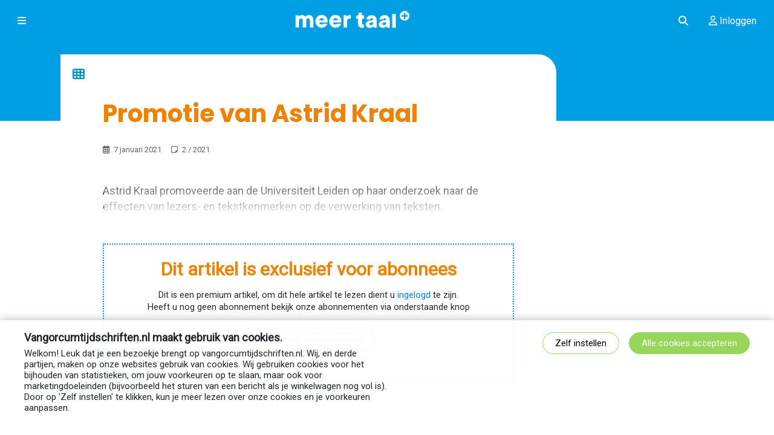

--- FILE ---
content_type: text/html; charset=UTF-8
request_url: https://www.tijdschriftmeertaal.nl/art/50-6270_Promotie-van-Astrid-Kraal
body_size: 4235
content:
<!DOCTYPE html>
<html lang="nl">
<head>
<title>Promotie van Astrid Kraal - MeerTaal</title>
<meta http-equiv="Content-Type" content="text/html; charset=UTF-8">
<meta http-equiv="X-UA-Compatible" content="IE=Edge">
<!-- <meta name="viewport" content="width=device-width"> -->
<meta name="viewport" content="width=device-width">
<meta name="search_title" content="Promotie van Astrid Kraal">
<meta name="description" content="">
<meta name="robots" content="index, follow">
<link rel="icon" href="/images/favicons/faviconmeertaal.ico">

<!------------------------------------------------------------------
    ______ ____
   |  ____|  _ \       FreshBits BV
   | |__  | |_) |      Internet Communicatie
   |  __| |  _ <
   | |    | |_) |      Amsterdam, The Netherlands
   |_|    |____/       www.freshbits.nl

------------------------------------------------------------------>
<link href="https://fonts.googleapis.com/css2?family=Poppins:wght@700&family=Roboto+Slab&family=Roboto&display=swap" rel="stylesheet">
<!-- <link href="https://fonts.googleapis.com/css?family=Pragati+Narrow:700|Roboto:300,400,500,700,900" rel="stylesheet"> -->
<script>
  MathJax = {
    tex: {
      inlineMath: [['$', '$'], ['\\(', '\\)']]
    },
    svg: {
      fontCache: 'global'
    }
  };
</script>

<link rel="canonical" href="https://www.tijdschriftmeertaal.nl/art/50-6270_Promotie-van-Astrid-Kraal">
<link rel="stylesheet" type="text/css" media="screen" href="https://cdn.freshbits.nl/bootstrap/4.3.1/css/bootstrap.min.css">
<link rel="stylesheet" type="text/css" media="screen" href="https://cdnjs.cloudflare.com/ajax/libs/font-awesome/6.7.2/css/all.min.css">
<link rel="stylesheet" type="text/css" media="screen" href="/css/tijdschriften.css?v=1758885436">
<link rel="stylesheet" type="text/css" media="screen" href="/css/meertaal.css?v=1736416451">
<script src="https://cdn.freshbits.nl/jquery/3.2.1/jquery-3.2.1.min.js"></script>
<script src="https://cdn.freshbits.nl/bootstrap/popper/popper.min.js"></script>
<script src="https://cdn.freshbits.nl/bootstrap/4.3.1/js/bootstrap.min.js"></script>
<script src="/js/tijdschriften.js?v=1736937083"></script>
<meta property="og:title" content="Promotie van Astrid Kraal">
<meta property="og:description" content="Astrid Kraal promoveerde aan de Universiteit Leiden op haar onderzoek naar de effecten van lezers- en tekstkenmerken op de verwerking van teksten.">
<meta property="og:url" content="https://www.tijdschriftmeertaal.nl/art/50-6270_Promotie-van-Astrid-Kraal">
<meta name="twitter:card" content="summary_large_image">
</head>
<body class="tijdschrift page50">
  <div class="page-content">
    <div class="container-fluid xs-container-fluid px-0">


      <header class="xs-fixed fixed-top">
        <div class="header-content-wrapper d-flex align-items-center h-100 px-3">
         
          <div class="btn btn-primary mr-3 dropown-toggle" onclick="toggleTijdschriftMenu()"><i class="fas fa-bars"></i> </div>

          <div class="header-logo-wrapper flex-fill d-flex justify-content-center">
            <a href="/" class="header-logo">
              <img src="/images/meertaal/logo.png" alt="" class="logo-image img-fluid">
            </a>
          </div>

          <div class="header-buttons-wrapper d-flex ml-3" id="headerButtonsWrapper"> 
            <a href="javascript:;" class="btn btn-primary mr-2" onclick="toggleZoeken()"><i class="fa-solid fa-magnifying-glass"></i></a>
            
            
            <a href="https://www.tijdschriftmeertaal.nl/centrale-inlog" class="btn btn-primary btn-inloggen" id="bt-inloggen"><i class="far fa-user"></i> <span class="d-none d-md-inline">Inloggen</span></a>
            
            

          </div>
        </div>

        <div class="header-search d-flex justify-content-center align-items-center">
          <form class="form-inline" method="GET">
            <div class="input-group">
              <input type="text" class="form-control" name="q" placeholder="Zoeken in MeerTaal" aria-label="zoekvenster" aria-describedby="basic-addon">
              <div class="input-group-append">
                <button class="btn btn-secondary" type="submit"><i class="fa-solid fa-magnifying-glass"></i> Zoeken</button>
              </div>
            </div>
          </form>
          <div class="btn btn-primary zoeken-toggle" onclick="toggleZoeken()"><i class="fas fa-times"></i> </div>

        </div>


      </header>

      <main>
        <div class="xs-area pe--tijdschrift_artikel  art-nofigure">

  

<div class="article-container"> 
  <div class="article-nav-wrapper d-flex bg-white">
    <a href="/" class="mr-auto"><i class="fas fa-th"></i></a>
    
    
    
    
  </div>
  <section class="xs-area article-wrapper bg-white">

    <div class="article-head d-flex flex-column article-title-top">
      <div class="article-rubriek">Praktijkonderzoek</div>
      <h1 class="article-main-title">Promotie van Astrid Kraal</h1>
      
    </div>
    
    <div class="article-metadata d-flex mb-5">
       <div class="mr-3"><i class="far fa-calendar-alt"></i> 7 januari 2021</div>
      
      <div class="mr-2"><i class="far fa-sticky-note"></i> 2 / 2021</div>
      
      <!-- <div class="mr-3"><i class="far fa-calendar-alt"></i> 12 jan 2020</div>
      <div class="mr-3"><i class="far fa-stopwatch"></i> 9 min</div>
      <div class="mr-2"><i class="far fa-sticky-note"></i> Talent 6 / 2020 </div>
      <div>Jaargang 22</div> -->
    </div>

        

    <p class="article-intro"><p id="5cf561c4-65eb-4963-8c50-29b392cbafee">Astrid Kraal promoveerde aan de Universiteit Leiden op haar onderzoek naar de effecten van lezers- en tekstkenmerken op de verwerking van teksten.</p></p>

<!--
  ###
  #  Longread edit
  ###
-->  
  
    



    


    <!-- Niet ingelogd / Geen abonnement -->
    
    <div class="mt-5 p-4 text-center access-message position-relative">
      <div class="article-snippet-gradient"></div>
      
      <h2 class="mb-3">Dit artikel is exclusief voor abonnees</h2>

          
        <div class="mb-4">Dit is een premium artikel, om dit hele artikel te lezen dient u <a href="https://www.tijdschriftmeertaal.nl/centrale-inlog" class="">ingelogd</a> te zijn.<br>
            Heeft u nog geen abonnement bekijk onze abonnementen via onderstaande knop</div>
          

          
        <div class="mb-4"><a href="/abonnementen" class="btn btn-outline-secondary">Bekijk onze abonnementen</a></div>
          

    
    
    
    
    <a href="#top" class="btn btn-primary btn-to-top" id="btn-to-top"><i class="fa-solid fa-chevron-up"></i></a>

  </section>
</div>
</div>



      </main>


      <div class="menu-backdrop" onclick="toggleTijdschriftMenu()"></div>
      <div class="menu-overlay">
        <div class="menu-overlay-close"><a href="javascript:;" class="btn btn-primary ml-3" onclick="toggleTijdschriftMenu()"><i class="fas fa-arrow-left"></i></a></div>
        <div class="menu-content">

            <div class="menu-level1">
            <a href="/">Alle artikelen</a>
            </div>
            
            <div class="menu-level1"><h3 class="menu-header">Categorie</h3><a href="/?r=1">Redactioneel</a><a href="/?r=4">Artikelen</a><a href="/?r=15">Taal = meer</a><a href="/?r=24">Praktijkonderzoek</a><a href="/?r=28">Meertalig</a><a href="/?r=37">Taaltalent</a><a href="/?r=53">Column</a><a href="/?r=54">Taalonderwijs in beeld</a><a href="/?r=55">Nog meer taal!</a><a href="/?r=67">MeerBoek</a><a href="/?r=85">Rijke teksten in de praktijk</a><a href="/?r=87">MeerTaal Doen</a><a href="/?r=93">Bij ons op de PABO</a></div>

            <div class="menu-level2">
            <h3 class="menu-header">Praktische informatie</h3>
            <nav><ul class="navbar-nav"><li class="nav-item"><a class="nav-link" href="/over-meer-taal">Over MeerTaal</a></li><li class="nav-item"><a class="nav-link" href="/contact-met-uitgeverij">Contact met Uitgeverij Van Gorcum</a></li><li class="nav-item"><a class="nav-link" href="/contact-met-redactie">Contact met de redactie van MeerTaal</a></li><li class="nav-item"><a class="nav-link" href="/abonnementen">Abonnementen op MeerTaal</a></li><li class="nav-item"><a class="nav-link" href="/adverteren">Adverteren in MeerTaal</a></li><li class="nav-item"><a class="nav-link" href="/faq">Veelgestelde vragen</a></li></ul></nav>
            </div>

            <!-- <div class="menu-level3">
                <h3 class="menu-header">Volg ons</h3>
                <a href="#"><i class="fab fa-twitter"></i></a>
                <a href="#"><i class="fab fa-facebook-f"></i></a>
                <a href="#"><i class="fab fa-instagram"></i></a>
            </div> -->

            <div class="menu-level2">
                <h3 class="menu-header">Van Gorcum</h3>
                <a href="https://www.vangorcumtijdschriften.nl/" class="d-block">Van Gorcum tijdschriften</a>
            </div>

            <div class="menu-level3">
                <h3 class="menu-header">Voorwaarden</h3>
                <!-- <a href="https://www.vangorcumtijdschriften.nl/" class="d-block">Alle tijdschriften van Van Gorcum</a> -->
                <a href="https://www.uitgeverijvangorcum.nl/voorwaarden/algemene-voorwaarden-zakelijk" class="d-block" target="_blank">Algemene voorwaarden</a>
                <a href="https://www.uitgeverijvangorcum.nl/voorwaarden/disclaimer" class="d-block" target="_blank">Disclaimer</a>
                <a href="https://www.uitgeverijvangorcum.nl/voorwaarden/privacy-policy" class="d-block" target="_blank">Privacy policy</a>
                <a href="https://www.uitgeverijvangorcum.nl/voorwaarden/retourneren" class="d-block" target="_blank">Retourneren</a>
                <a href="https://www.uitgeverijvangorcum.nl/voorwaarden/cookieverklaring" class="d-block" target="_blank">Cookieverklaring</a>
                <a href="https://www.uitgeverijvangorcum.nl/docenten/catalogus-voor-docenten" class="d-block" target="_blank">Catalogus</a>
                <a href="https://www.uitgeverijvangorcum.nl/over-van-gorcum/over-van-gorcum" class="d-block" target="_blank">Over Van Gorcum</a>
            </div>


        </div>
      </div>

    </div>
  </div>
  
  <div id="cookiepolicy">
    <div id="cookiepolicy-wrapper">
        <div id="cookiepolicy-txt">
            <div class="d-md-flex justify-content-between w-100">
                <div class="cookiepolicy-notice mb-3 mb-md-0">
                    <div class="cookiepolicy-notice-title mb-2">Vangorcumtijdschriften.nl maakt gebruik van cookies.</div>
                    <p>Welkom! Leuk dat je een bezoekje brengt op vangorcumtijdschriften.nl. Wij, en derde partijen, maken op onze websites gebruik van cookies. 
                        Wij gebruiken cookies voor het bijhouden van statistieken, om jouw voorkeuren op te slaan, maar ook voor marketingdoeleinden 
                        (bijvoorbeeld het sturen van een bericht als je winkelwagen nog vol is). Door op 'Zelf instellen' te klikken, 
                        kun je meer lezen over onze cookies en je voorkeuren aanpassen. </p>
                </div>
                <div class="d-md-flex align-items-start">
                    <div class="cookiepolicy-configure-cookies mr-md-3 mb-3 mb-md-0" onclick="toggleCookieSettings();">Zelf instellen</div>
                    <div class="cookiepolicy-accept-cookies ms-2" onclick="closeCookieBar();">Alle cookies accepteren</div>
                </div>
            </div>
        </div>
        <div id="cookiepolicy-settings">
            <div class="cookiepolicy-notice-title mb-2">Uw cookie instellingen</div>
            <div class="cookiepolicy-notice-section pb-3 ">Deze website maakt gebruik van functionele en analytische cookies, die nodig zijn om deze site zo goed mogelijk te laten functioneren.
                Hieronder kan je aangeven welke andere soorten cookies je wilt accepteren.</div>
            <div class="cookiepolicy-notice-section py-3">
                <div class="cookiepolicy-notice-section-title mb-1">Functionele cookies</div>
                <div class="d-flex justify-content-between w-100">
                    <p class="w-75">
                        Functionele cookies ondersteunen de basisfuncties van een website zoals paginanavigatie en toegang tot beveiligde delen van de website mogelijk maken. Zonder deze cookies kan de website niet naar behoren functioneren.</p>
                    <label class="switch"><input type="checkbox" name="f" checked disabled><span class="slider round"></span></label>
                </div>
            </div>
            <div class="cookiepolicy-notice-section py-3">
                <div class="cookiepolicy-notice-section-title mb-1">Analytische cookies</div>
                <div class="d-flex justify-content-between w-100 ">
                    <p class="w-75">Analytische cookies helpen ons om te begrijpen hoe bezoekers omgaan met onze website door anoniem informatie te verzamelen en te rapporteren. Deze informatie wordt gebruikt om de website te verbeteren.</p>
                    <label class="switch"><input type="checkbox" name="a"><span class="slider round"></span></label>
                </div>
            </div>

            <div class="cookiepolicy-notice-section py-2 mb-2">
                <div class="cookiepolicy-notice-section-title mb-2">Marketing en tracking cookies</div>
                <div class="d-flex justify-content-between w-100 mb-2">
                    <p class="w-75">
                        Marketing cookies worden gebruikt voor het functioneren van ons opvolgsysteem met betrekking tot account activiteiten(als het niet kunnen afronden van bestelling). Ook wordt er informatie verzameld om dit zoveel mogelijk aan te sluiten bij je interesses.</p>
                    <label class="switch"><input type="checkbox" name="m"><span class="slider round"></span></label>
                </div>
            </div>

            <div class="d-flex justify-content-end align-items-start py-2">
                <div class="cookiepolicy-accept-cookies" onclick="saveCookieSettings();">Cookies instellingen opslaan</div>
            </div>
        </div>
    </div>
</div>

<script>

    function closeCookieBar() {
        document.getElementById('cookiepolicy').style.display = 'none';
        setCpCookie("cookiepolicy", 1, 365);
    }

    function toggleCookieSettings() {
        document.getElementById('cookiepolicy-txt').style.display = 'none';
        document.getElementById('cookiepolicy-settings').style.display = 'block';
    }

    function saveCookieSettings() {
        var s='';
        var el = document.querySelectorAll("#cookiepolicy-wrapper input[type=checkbox]");
        for (var i = 0; i < el.length; i++) {
            if (el[i].type === 'checkbox' && el[i].checked === true) {
                s+=el[i].name+',';
            }
        }
        s=s.slice(0, -1);
        setCpCookie("cookiepolicy", s, 365);
        document.getElementById('cookiepolicy').style.display = 'none';
    }

    function setCpCookie(a, b, c) {
        var d = new Date;
        if (c) {
            d.setTime(d.getTime() + c * 24 * 60 * 60 * 1000);
            var e = "; expires=" + d.toGMTString();
        } else {
            var f = new Date(d.getFullYear(), d.getMonth(), d.getDate(), 23, 59, 59);
            var e = "; expires=" + f.toGMTString();
        }
        document.cookie = a + "=" + b + e + "; path=/"
    }

</script>
  
</body>
</html>

--- FILE ---
content_type: text/css
request_url: https://www.tijdschriftmeertaal.nl/css/tijdschriften.css?v=1758885436
body_size: 3791
content:
/* 
ERROR MELDING
.page-content::after { 
    content: "Het is vanwege technische werkzaamheden niet mogelijk om in te loggen op deze website."; 
    position: fixed;
    top: 0; left: 0;
    width: 100%; height: 45px;
    padding: 0.5rem 1rem;
    background-color: rgb(223, 47, 3);
    color: #FFF;
    z-index: 500000000000;
    text-align: center;
} 
header { top: 45px !important; }
body.tijdschrift main { padding-top: 135px !important; }
*/

header    { 
  background-color: #ffffff;
  border-bottom: 0px solid #EAEAEA;
}

body.tijdschrift header { height: 70px; }

body.tijdschrift:not(.page50)           { background-color: #e8e8e8; }

.roboto  { font-family: 'Roboto', sans-serif; }

.header-logo img    { max-width: 108px; }

.tijdschrift .header-logo         { text-align: center }
.tijdschrift .header-logo img     { max-width: 80%; }

.header-search  {
  position: absolute;
  top: -70px; left: 0;
  width: 100%; height: 70px;
  background-color: #ffffff;
  z-index: 5;
  padding: 0 50px;
  border-bottom: 0px solid #EAEAEA;
}

.header-search form { max-width: 500px; width: 100% }
.header-search form .input-group { width: 100% }

.header-search .zoeken-toggle {
  position: absolute;
  top: center; right: 10px;
  z-index: 5;
}


/* Uitklap menu */
.menu-backdrop  { 
  position: fixed; 
  width: 100%; height: 100%; 
  top: 0; left: 0; z-index: 1500; 
  background-color: rgb(0, 0, 0); 
  opacity: 0.0; 
  transition: 0.5s;
  display: none;
}

.menu-overlay   { 
  position: fixed; 
  width: 0; max-width: 400px; height: 100%; 
  top: 0; left: 0; 
  z-index: 1501; 
  background-color: #ffffff; 
  transition: 0.5s;
  overflow-x: hidden;
}

.menu-backdrop.open {
  /* display: block;
  opacity: 0.4; */
}
.menu-overlay.open  {
  /* width: 100% */
}

.menu-overlay .menu-overlay-close   { display: flex; height: 70px; flex-direction: row; align-items: center; }

.menu-content                   { padding: 1.5rem; color: #FFF; }
.menu-content .menu-header      { font-size: 0.8em; color: #CCC; }
.menu-content .menu-level1      { margin-bottom: 1em; }
.menu-content .menu-level1 a    { display: block; }
.menu-content .menu-level2      { margin-bottom: 1em; }
.menu-content .menu-level2 a    { line-height: 1.5em; display: block; }
.menu-content .menu-level2 a.nav-link { padding: 0 0;}
.menu-content .menu-level3 a i  { font-size: 1.5em; line-height: 1.5em; margin-right: 1rem; }
.menu-content .menu-level3 a    { font-size: 0.9em; line-height: 1.3em; }

.btn  { cursor: pointer; }

/* BACK TO TOP */
.btn-to-top                     { position: fixed; right: 20px; bottom: 20px; z-index: 5; display: none;}

/* CONTENT */

body	{ font-family: sans-serif; font-size: 1.0em; line-height: 1.4em; }
h1		{ margin: 0; font-size: 9vw; line-height: 9vw; font-weight: 700; word-break: break-word; }
h2		{ margin: 0; font-size: 7vw; line-height: 7vw; font-weight: 300; word-break: break-word; }
h3		{ font-size: 18px; line-height: 20x; font-weight: 700; }

.color-accent				{ color: #aaa; }

@media only screen and (min-width: 450px) {
  h1		{ font-size: 40px; line-height: 44px; }
  h2		{ font-size: 30px; line-height: 34px; }
  h3		{ font-size: 18px; line-height: 20x; }
}

body.tijdschrift main                   { padding-top: 70px; }


/* Tables */
.table thead th {
    font-size: 0.8em;
}


/* SCROLLBARS */
::-webkit-scrollbar {
    width: 9px;
}

::-webkit-scrollbar-track {
    background-color:#EEE;
    border-radius: 6px;
}

::-webkit-scrollbar-thumb {
    border-radius: 6px;
    background-color:#AAA;

}


/* Website introblok */
.pe--website-introblock                                     {  }
.pe--website-introblock a                                   { color: #fff; text-decoration: none; }

.index .pe--website-introblock .col-xl-6.column-first       { padding-left: 0 !important; }
.index .pe--website-introblock .col-xl-6.column-last        { padding-right: 0 !important; }
.index .subcolumn-last                                      { padding-right: 0 !important; }

.pe--website-introblock h1.grid-article-header1             { font-size: 32px; line-height: 34px; }
.pe--website-introblock h2.grid-article-header1             { font-size: 22px; line-height: 24px; }
.pe--website-introblock h2                                  { font-size: 26px; line-height: 26px; }

.wi-content.introblock1                                     { font-size: 1.1rem; line-height: 1.5rem; }
.introblock1                                                { background: #FFF;  }
.introblock2                                                { background: #FFF; }
/* .introblock2 h2 span                                        { color: #fff; } */
.introblock3                                                { background: #FFF; }
.introblock4                                                { background: #FFF; }
.introblock-arrow                                           { position: absolute; bottom: 10px; right: 15px; }
.wi-content                                                 { padding: 20px; font-size: 15px; line-height: 20px; }

.index .introblock3                { background: #52b3a9; color: #fff; }
.index .introblock3 .grid-article-header1   { color: #fff; }

.introblock2:hover,
.introblock3:hover,
.introblock4:hover       {
    cursor: pointer;
    -webkit-box-shadow: 1px 2px 8px 0px rgba(90,86,77,0.23);
    -moz-box-shadow: 1px 2px 8px 0px rgba(90,86,77,0.23);
    box-shadow: 1px 2px 8px 0px rgba(90,86,77,0.23);
    filter: brightness(105%);
  }


@media only screen and (max-width: 1200px) {

  .index .pe--website-introblock .col-xl-6.column-first       { padding: 0 !important; }
  .index .pe--website-introblock .col-xl-6.column-last        { padding: 0 !important; }

}




  
.article-head,
.grid-article-head                      { position: relative; display: flex; flex-direction: column; /*flex-grow: 1*/; }
.article-head                           { margin-bottom: 30px; }

/* TITEL VOLGORDE */
.grid-article-head.article-title-bottom .grid-article-rubriek,
.article-head.article-title-bottom .article-rubriek                     { order: 1;  }
.grid-article-head.article-title-bottom .grid-article-header1,
.article-head.article-title-bottom .article-main-title                  { order: 3; }
.grid-article-head.article-title-bottom .grid-article-header2,
.article-head.article-title-bottom .article-subtitle                    { order: 2; }
.grid-article-head.article-title-bottom .grid-article-author            { order: 4; }



.visual-wrapper { position: relative; }
.visual-wrapper img { display: block; }
.visual-wrapper .copyright  {  position: absolute; bottom: 0; right: 0; font-size: 11px; color: #fff; background: rgba(0,0,0,0.4); padding: 0 8px; }

.article-visual-wrapper		{ position: relative; width: 100%; max-height: 600px; overflow: hidden; background-position: center; background-size: cover; }
.article-visual-wrapper .copyright  {  position: absolute; bottom: 0; right: 0; font-size: 11px; color: #fff; background: rgba(0,0,0,0.4); padding: 0 8px; }

.grid-article-figure      { position: relative; }
.grid-article-figure .copyright-wrapper  { position: absolute; top: 0; right: 0; display: flex; font-size: 11px; color: #fff; background: rgba(0,0,0,0.4); padding: 0 8px; }
.grid-article-figure .copyright-wrapper .copyright        { display: none; }
.grid-article-figure .copyright-wrapper:hover .copyright  { display: block; }



	.article-visual				{ width:100%; max-width: 100%; visibility: hidden; }
.article-container			{ position: relative; width: 1080px; margin: -210px auto 0; }
.pe--tijdschrift_artikel.art-nofigure .article-container { margin: 20px auto 0; }


	.article-nav-wrapper		{ width: 820px; padding: 20px; font-size: 20px; color: #777; }
		.article-nav-wrapper a		{ color: #777; }

	.article-wrapper			{ position: relative;  width: 820px; padding: 10px 70px 70px; }
		.article-wrapper p			{ margin-bottom: 0rem!important; -webkit-font-smoothing:antialiased; }
		.article-info-wrapper		{ font-size: 13px; color: #777; }
    .article-element-side		{ position: absolute; right: -195px; width: 195px; padding: 20px; font-size: 15px; line-height: 20px; border: 2px dotted #ccc; }
    
    @media only screen and (min-width: 1096px) {

      .article-element-side     { padding: 0; border: 0; }

    }

  .article-metadata .far  { margin-right: 4px; }

		.figure-caption		{ font-size: 13px; line-height: 18px; color: #777; }

.pe--tijdschrift_quote				{ margin: 0 0 0 -70px; padding: 50px 0 50px 150px; font-size: 24px; line-height: 36px; background: url('../images/quote.svg') 0 30px / 170px auto no-repeat; }

.superwide					{ width: calc(100% + 200px); margin: 0 0 0 -70px; }
.offcenter-right			{ float: right; margin: 0 -130px 10px 35px; }
.offcenter-left				{ float: left; margin: 0 35px 10px -70px; }

figure.offcenter-right,
figure.offcenter-left		{ width: 70%; }

.offcenter-right-small     { float: right; margin: 10px -130px 10px 35px; }
.offcenter-left-small     { float: left; margin: 10px 35px 10px -70px; }

figure.offcenter-right-small,
figure.offcenter-left-small		  { width: 40%; }

.pe--tijdschrift_textblok.offcenter-right,
.pe--tijdschrift_textblok.offcenter-left		{ width: 70%; }

.pe--tijdschrift_textblok.offcenter-right-small,
.pe--tijdschrift_textblok.offcenter-left-small		  { width: 40%; }

.carousel-caption			{ text-shadow: 0px 1px 3px rgba(0, 0, 0, 1); }

@media only screen and (max-width: 1096px) {

	.article-visual-wrapper		{ height: auto; }
	.article-container			{ width: 100%; margin: 0 auto; }
		.article-nav-wrapper,
		.article-wrapper			{ width: auto; }
			.article-element-side		{ position: relative; right: 0; width: auto; }

	.offcenter-right,
	.offcenter-left				{ float: none; width: 100% !important; margin: 0 auto 1.5rem!important; }

	.pe--tijdschrift_quote				{ margin: 0; padding: 15px 0 0 70px; font-size: 22px; line-height: 34px; background: url(../images/quote.svg) 0 10px / 90px auto no-repeat; }

	.superwide					{ width: 100%; margin: 0; }

	.twitter-tweet		{ margin: 0 auto; }

  figure.offcenter-right-small      { margin: 10px 0 10px 35px; }
  figure.offcenter-left-small       { margin: 10px 35px 10px 0; }

}

@media only screen and (max-width: 767px) {

  .article-wrapper			{ padding: 20px; }
  
  h1.main-title         { font-size: 32px; line-height: 36px; }

  figure.offcenter-right-small,
  figure.offcenter-left-small       { float: none; width: auto; margin: 10px; }
  
}

/* Tooltip */
.tooltip        { opacity: 1.0 !important; }
.tooltip-inner {
    max-width: 280px !important;
    /* height: 76px; */
    font-size: 1.1rem;
    line-height: 1.1rem;
    padding: 15px 15px 15px;
    background: #fff !important;
    color: #000 !important;
    border: 1px solid #BBB !important;
    text-align: left;
  }
  
  .tooltip .arrow {
    width: 11px;
    height: 11px;
    border: 1px solid #BBB !important;
    bottom: 1px;
  }
  .tooltip .arrow:before {
    width: 11px;
    height: 11px;
    background: #fff !important;
    border: 0;
  }
  .tooltip.bs-tooltip-top .arrow {
    transform: rotate(-135deg);
  }
  .tooltip.bs-tooltip-bottom .arrow {
    transform: rotate(135deg);
    top: 1px;
  }



/* ZOEKEN */
.filter-description               { font-family: 'Roboto', sans-serif; font-size: 15px; } 

/* ARTIKELOVERZICHT */
.pe--tijdschrift_artikelenoverzicht .pagination *   { font-family: 'Roboto', sans-serif; font-size: 15px; }

/* PAGINATION */
.page-link { color: #0087e6; }

.page-item.active .page-link {
    color: #fff;
    background-color: #0087e6;
    border-color: #0087e6;
}
.page-item.active:hover .page-link {
    filter: brightness(120%);
}


/* WEBSITE INTRO */
.pe--website-intro  h1          { transform: scale(0.8); margin-bottom: 0.3em; }
.pe--website-intro .column      { font-size: 0.9em; line-height: 1.5em; }
.pe--website-intro .container   { padding-right: 35px; }

@media (min-width: 1200px) {
    .pe--website-intro .container {
        max-width: 1220px;
        
    }
}


/* CONTENT */
.longread img           { max-width: 100%; }
.longread a             { word-wrap: break-word; word-break: break-all; }

/* ACCESS */
.access-message                   { border: 2px dotted #0c9bc7; font-family: 'Roboto', sans-serif; font-size: 0.9rem; line-height: 1.3rem; }
.access-message h2                {  font-family: 'Roboto', sans-serif; font-weight: 600; }
.grid-article-lock                { color: #dc0033; /* background: url('/images/icon_lock.png') center center no-repeat; */ padding-left: 17px; }
.grid-article-access.abonnee      { font-size: 13px; color: #dc0033; }
.grid-article-access.gratis       { font-size: 13px; color: #1aa34b; }
.article-snippet-gradient         { position: absolute; top: -122px; left: 0; width: 100%; height:120px; z-index:5; background: rgb(255,255,255); background: linear-gradient(0deg, rgba(255,255,255,1) 35%, rgba(255,255,255,0) 100%); }

/* 
** ABONNEMENTEN
*/
.js-abo-prijs                     { white-space: nowrap; }
.js-abo-aantal-ed                 { white-space: nowrap; }


/* 
** BANNERS
*/

.banner .banner-label { position: absolute; right: 7px; top: 0; z-index: 10; padding: 3px 7px; font-family: 'Roboto', sans-serif; font-size: 0.75rem; line-height: 1.0rem; font-weight: 600; text-transform: uppercase; background-color: #FFF; }


.footer-copyright-text img    { max-width: 140px; }






#cookiepolicy	{
	position: fixed; bottom: 0; width: 100%; margin: 0 auto; padding: 20px;
	font-family: inherit; font-size: 15px; background: #fff; background: rgba(255,255,255,.96); box-shadow: 0 0 14px 0 rgba(0, 0, 0, 0.3);
	z-index: 2147483647; line-height: 18px;
}

#cookiepolicy-txt	{ display: flex; flex-flow: row nowrap; justify-content: space-between; vertical-align: text-top; max-width: 1200px; margin: 0 auto; line-height: 18px; }

#cookiepolicy-settings		{  max-width: 1180px; margin: 0 auto; display: none; }

.cookiepolicy-notice					{ width: 50%; }
	.cookiepolicy-notice-title				{ font-weight: 600; font-size: 18px; }
	.cookiepolicy-notice-section-title		{ font-weight: 600; }

.cookiepolicy-configure-cookies			{ padding: 8px 20px 8px; cursor: pointer; border: 1px solid #98d55b; border-radius: 20px; background-color: #fff; color: #000; line-height: 18px; opacity: 1; }
.cookiepolicy-accept-cookies			{ padding: 8px 20px 8px; cursor: pointer; border: 1px solid #98d55b; border-radius: 20px; background-color: #98d55b; color: #fff; line-height: 18px; opacity: 1; }

#cookiepolicy a,#cookiepolicy a:link,#cookiepolicy a:visited,#cookiepolicy a:hover		{ color: #fff; text-decoration: underline; }
#cookiepolicy-wrapper		{ width: 100%; margin-right: auto; margin-left: auto; position: relative; }

.cookiepolicy-notice-section				{ line-height: 18px; border-bottom: 1px solid #ccc; }
.cookiepolicy-notice-section.first			{ border-top: 1px solid #ccc; }

#cookiepolicy .switch							{ position: relative; display: inline-block; width: 49px; height: 23px; }
#cookiepolicy .switch input						{ opacity: 0; width: 0; height: 0; }
#cookiepolicy .slider							{ position: absolute; cursor: pointer; top: 0; left: 0; right: 0; bottom: 0; height: 23px; background-color: #ccc; -webkit-transition: .4s; transition: .4s; }
#cookiepolicy .slider:before					{ position: absolute; content: ""; height: 15px; width: 15px; left: 4px; bottom: 4px; background-color: white; -webkit-transition: .4s; transition: .4s; }
#cookiepolicy input:checked + .slider			{ background-color: #98d55b; }
#cookiepolicy input:focus + .slider				{ box-shadow: 0 0 1px #98d55b; }
#cookiepolicy input:checked + .slider:before	{ transform: translateX(26px); }
#cookiepolicy .slider.round						{ border-radius: 34px; }
#cookiepolicy .slider.round:before				{ border-radius: 50%; }

@media only screen and (max-width:820px) {

	.cookiepolicy-notice		{ width: 100%; }

}

--- FILE ---
content_type: text/css
request_url: https://www.tijdschriftmeertaal.nl/css/meertaal.css?v=1736416451
body_size: 1286
content:
body                                                        { font: 400 18px/26px 'Roboto', serif; }

/* Artikel hoofdstijlen */
h1, .grid-article-header1                                   { font: 600 40px/44px 'poppins', sans-serif; color: #ee8202; }
h2, .grid-article-header2                                   { font: 400 30px/34px 'poppins', sans-serif; color: #ee8202; }
h3                                                          { font: 400 24px/28px 'roboto', sans-serif; color: #ee8202; }
h4                                                          { font: 400 20px/24px 'Roboto', sans-serif; color: #40bffa; }
h5                                                          { font: 400 18px/20px 'Roboto', sans-serif; color: #40bffa; }
h6                                                          { font: 400 16px/18px 'Roboto', sans-serif; color: #40bffa; }


/* Artikel stijlen */
.grid-article-head .grid-article-rubriek,
          .article-head .article-rubriek                    { display: none; }
.grid-article-head .grid-article-header1                    { font-size: 22px; line-height: 24px; margin: 0 0 5px; }
.grid-article-head .grid-article-header2                    { font-size: 18px; line-height: 22px; padding: 5px 0; }
.grid-article-head .grid-article-author                     { font-size: 13px; line-height: 20px; margin: 0 0 10px; color: #000;}

.article-metadata                                           { font: 400 13px/15px 'Roboto', sans-serif; color: #666; }


/* ARTIKELEN OVERZICHT */

h2.grid-article-rubriek { display: none; }
h2.grid-article-header1 { font: 700 26px/30px 'poppins',Times,serif; color: #ee8202; }
h2.grid-article-header2 { font: 400 18px/22px 'Roboto Slab',Times,serif; color: #ee8202;  margin-bottom: 10px; }

/* Header en menu */
body.tijdschrift .header-content-wrapper        { background: url('/images/meertaal/bg_page.png') top center repeat-x; }
body.tijdschrift.page50                         { background: url('/images/meertaal/bg_page.png') top center repeat-x; }
.header-search,
.menu-overlay     { background-color: #009fe3; }
.menu-content a   { color:#FFF; }
.menu-content h3.menu-header  { color: #add8ea; margin-bottom: 0px; }

.header-search .form-control    { border-color: #fff; }

/* Quote */
.pe--tijdschrift_quote   { font-family: 'Roboto Slab'; }

/* Buttons */
.btn-primary                                              { color: #fff; background: #009fe3; border-color: #009fe3; }
.btn-primary:hover                                        { color: #fff; background: #009fe3; border-color: #009fe3; }
.btn-primary:focus,
.btn-primary.focus                                        { box-shadow:0 0 0 .2rem rgba(215,105,140,0.5); }
.btn-primary.disabled,
.btn-primary:disabled                                     { color: #fff; background: #009fe3; border-color: #009fe3; }
.btn-primary:not(:disabled):not(.disabled):active,
.btn-primary:not(:disabled):not(.disabled).active,
.show>.btn-primary.dropdown-toggle                          { color: #fff; background: #009fe3; border-color: #009fe3; }
.btn-primary:not(:disabled):not(.disabled):active:focus,
.btn-primary:not(:disabled):not(.disabled).active:focus,
.show>.btn-primary.dropdown-toggle:focus                    { box-shadow: 0 0 0 .2rem rgba(215,105,140,0.5); }

.btn-secondary                                            { color: #fff; background-color: #ee8202; border-color:#ee8202; }
.btn-secondary:hover                                      { color: #fff; background-color: #ee8202; border-color:#ee8202; }
.btn-secondary:focus,
.btn-secondary.focus                                      { box-shadow:0 0 0 .2rem rgba(215,105,140, 0.5); }
.btn-secondary.disabled,
.btn-secondary:disabled                                   { color: #fff; background-color: #ee8202; border-color:#ee8202; }
.btn-secondary:not(:disabled):not(.disabled):active,
.btn-secondary:not(:disabled):not(.disabled).active,
.show>.btn-secondary.dropdown-toggle                        { color: #fff; background-color :#ee8202; border-color: #ee8202; }
.btn-secondary:not(:disabled):not(.disabled):active:focus,
.btn-secondary:not(:disabled):not(.disabled).active:focus,
.show>.btn-secondary.dropdown-toggle:focus                  { box-shadow:0 0 0 .2rem rgba(215,105,140,0.5); }

.btn-outline-primary                                              { color: #009fe3; background: #fff; border-color: #bbb7b9; }
.btn-outline-primary:hover                                        { color: #009fe3; background: #fff; border-color: #009fe3; }
.btn-outline-primary:focus,
.btn-outline-primary.focus                                        { box-shadow:0 0 0 .2rem rgba(215,105,140,0.5); }
.btn-outline-primary.disabled,
.btn-outline-primary:disabled                                     { color: #fff; background: #009fe3; border-color: #009fe3; }
.btn-outline-primary:not(:disabled):not(.disabled):active,
.btn-outline-primary:not(:disabled):not(.disabled).active,
.show>.btn-outline-primary.dropdown-toggle                          { color: #fff; background: #009fe3; border-color: #009fe3; }
.btn-outline-primary:not(:disabled):not(.disabled):active:focus,
.btn-outline-primary:not(:disabled):not(.disabled).active:focus,
.show>.btn-outline-primary.dropdown-toggle:focus                    { box-shadow: 0 0 0 .2rem rgba(215,105,140,0.5); }


/* PAGINATION */
.page-link                      { color: #ee8202; }
.page-link:hover                { color: #da7701; }
.page-item.active .page-link    {
                                  color: #fff;
                                  background-color: #ee8202;
                                  border-color: #ee8202;
                                }


/* Custom stijlen artikelpagina */
.article-head .article-rubriek          { display: none;  }
.article-head .article-main-title       {  }
.article-head .article-subtitle         { font-family: 'Roboto Slab', sans-serif; }

.article-nav-wrapper      { border-radius: 0 30px 0 0; }
  .article-nav-wrapper a,
  .article-nav-wrapper a i   { color: #0993bc; }

.article-element-side                   { font: 400 15px/20px 'Roboto', sans-serif; color: #000; }
.article-element-side.color-accent      { font: 400 15px/20px 'Roboto Slab', serif; color: #ee8202; }

.article-metadata                       { padding: 0; }

.dropdown-item.active, .dropdown-item:active {
    color: #fff;
    text-decoration: none;
    background-color: #ee8202;
}


.pe--website-introblock                 { background: #dee2e5; }
.introblock2 h2 .wi-content-subtitle    { color: #3c9bdf; }
.introblock3                            { background: #2a9de1; color: #fff; }
.introblock3 h2                         { color: #fff; }


/* Witvlak boven grid snippet */
.grid-article-figure  { position: relative; }
.grid-article-figure::after {
    content: ' ';
    background-color: #FFF;
    width: 95%;
    height: 30px;
    border-radius: 0 30px 0 0;
    position: absolute;
    bottom: 0;
    left: 0;
    z-index: 5;
}

.grid-article.art-nofigure .grid-article-content {
  padding: 30px 40px 20px 30px;
}

.grid-article .grid-article-content {
  padding: 0px 40px 20px 30px;
}



.samenvatting           { background-color: #fff9f2; border-color: #ef9832 !important; }
